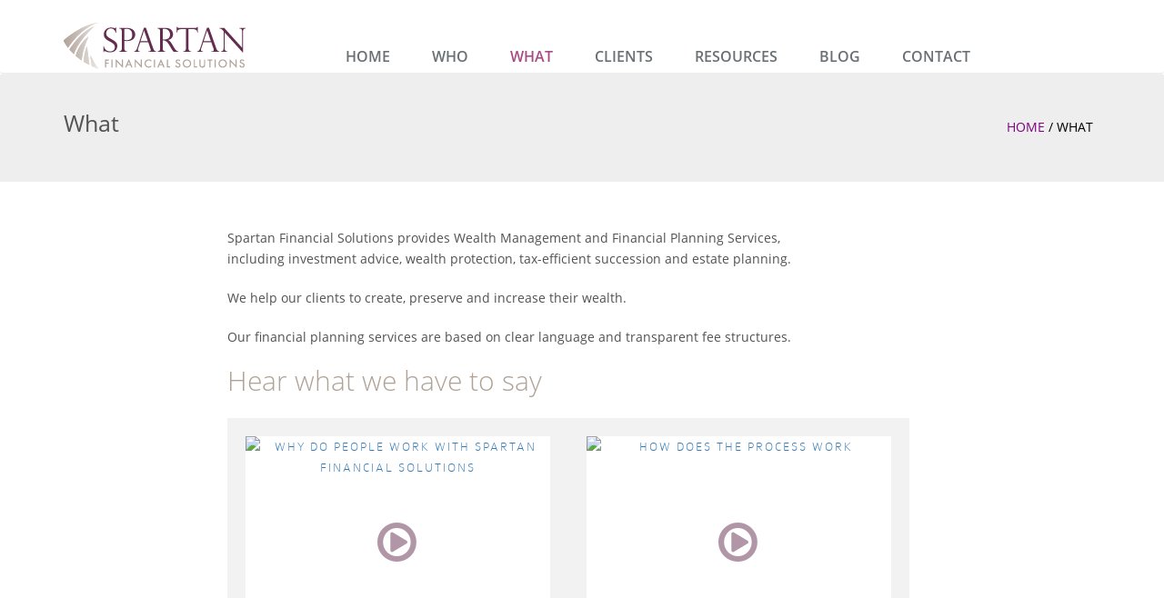

--- FILE ---
content_type: text/html; charset=UTF-8
request_url: https://spartanwealth.ie/what/
body_size: 12020
content:
<!DOCTYPE html>
<html lang="en">
<head>
<!-- Global site tag (gtag.js) - Google Analytics -->
  <script type="text/plain" data-service="google-analytics" data-category="statistics" async data-cmplz-src="https://www.googletagmanager.com/gtag/js?id=UA-117838897-1"></script>
  <script>
    window.dataLayer = window.dataLayer || [];
    function gtag(){dataLayer.push(arguments);}
    gtag('js', new Date());
    gtag('config', 'UA-117838897-1');
  </script>

    <meta http-equiv="X-UA-Compatible" content="IE=edge">
    <meta name="viewport" content="width=device-width, initial-scale=1">
    <!-- The above 3 meta tags *must* come first in the head; any other head content must come *after* these tags -->

    <meta name="author" content="">
    <link rel="icon" href="https://spartanwealth.ie/wp-content/themes/ew/favicon.ico?v=3">
    <meta charset="UTF-8" />
    <title>What - Spartan Financial Solutions</title>

    <!-- Bootstrap core CSS -->
    <link href="https://spartanwealth.ie/wp-content/themes/ew/css/bootstrap.min.css" rel="stylesheet">
    <link href="https://spartanwealth.ie/wp-content/themes/ew/css/animate.css" rel="stylesheet">
    <link href="https://spartanwealth.ie/wp-content/themes/ew/css/font-awesome.min.css" rel="stylesheet">
    <link href="https://spartanwealth.ie/wp-content/themes/ew/style.css" rel="stylesheet">

    <!-- HTML5 shim and Respond.js for IE8 support of HTML5 elements and media queries -->
    <!--[if lt IE 9]>
    <script src="https://oss.maxcdn.com/html5shiv/3.7.2/html5shiv.min.js"></script>
    <script src="https://oss.maxcdn.com/respond/1.4.2/respond.min.js"></script>
    <![endif]-->

    <script>
        var base_url = 'https://spartanwealth.ie';
        var theme_url = 'https://spartanwealth.ie/wp-content/themes/ew';
    </script>
    
<!-- MapPress Easy Google Maps Version:2.95.3 (https://www.mappresspro.com) -->
<meta name='robots' content='index, follow, max-image-preview:large, max-snippet:-1, max-video-preview:-1' />

	<!-- This site is optimized with the Yoast SEO plugin v26.7 - https://yoast.com/wordpress/plugins/seo/ -->
	<link rel="canonical" href="https://spartanwealth.ie/what/" />
	<meta property="og:locale" content="en_US" />
	<meta property="og:type" content="article" />
	<meta property="og:title" content="What - Spartan Financial Solutions" />
	<meta property="og:description" content="What We Do Spartan Financial Solutions provides Wealth Management and Financial Planning Services, including investment advice, wealth ... +" />
	<meta property="og:url" content="https://spartanwealth.ie/what/" />
	<meta property="og:site_name" content="Spartan Financial Solutions" />
	<meta property="article:modified_time" content="2025-08-29T15:42:52+00:00" />
	<meta name="twitter:card" content="summary_large_image" />
	<meta name="twitter:label1" content="Est. reading time" />
	<meta name="twitter:data1" content="1 minute" />
	<script type="application/ld+json" class="yoast-schema-graph">{"@context":"https://schema.org","@graph":[{"@type":"WebPage","@id":"https://spartanwealth.ie/what/","url":"https://spartanwealth.ie/what/","name":"What - Spartan Financial Solutions","isPartOf":{"@id":"https://spartanwealth.ie/#website"},"datePublished":"2016-05-13T23:51:25+00:00","dateModified":"2025-08-29T15:42:52+00:00","breadcrumb":{"@id":"https://spartanwealth.ie/what/#breadcrumb"},"inLanguage":"en-US","potentialAction":[{"@type":"ReadAction","target":["https://spartanwealth.ie/what/"]}]},{"@type":"BreadcrumbList","@id":"https://spartanwealth.ie/what/#breadcrumb","itemListElement":[{"@type":"ListItem","position":1,"name":"Home","item":"https://spartanwealth.ie/"},{"@type":"ListItem","position":2,"name":"What"}]},{"@type":"WebSite","@id":"https://spartanwealth.ie/#website","url":"https://spartanwealth.ie/","name":"Spartan Financial Solutions","description":"Wealth Management | Financial Planning","potentialAction":[{"@type":"SearchAction","target":{"@type":"EntryPoint","urlTemplate":"https://spartanwealth.ie/?s={search_term_string}"},"query-input":{"@type":"PropertyValueSpecification","valueRequired":true,"valueName":"search_term_string"}}],"inLanguage":"en-US"}]}</script>
	<!-- / Yoast SEO plugin. -->


<link rel='dns-prefetch' href='//cpc116api.clearchoice.ie' />
<link rel='dns-prefetch' href='//netdna.bootstrapcdn.com' />
<link rel="alternate" title="oEmbed (JSON)" type="application/json+oembed" href="https://spartanwealth.ie/wp-json/oembed/1.0/embed?url=https%3A%2F%2Fspartanwealth.ie%2Fwhat%2F" />
<link rel="alternate" title="oEmbed (XML)" type="text/xml+oembed" href="https://spartanwealth.ie/wp-json/oembed/1.0/embed?url=https%3A%2F%2Fspartanwealth.ie%2Fwhat%2F&#038;format=xml" />
<style id='wp-img-auto-sizes-contain-inline-css' type='text/css'>
img:is([sizes=auto i],[sizes^="auto," i]){contain-intrinsic-size:3000px 1500px}
/*# sourceURL=wp-img-auto-sizes-contain-inline-css */
</style>
<style id='wp-emoji-styles-inline-css' type='text/css'>

	img.wp-smiley, img.emoji {
		display: inline !important;
		border: none !important;
		box-shadow: none !important;
		height: 1em !important;
		width: 1em !important;
		margin: 0 0.07em !important;
		vertical-align: -0.1em !important;
		background: none !important;
		padding: 0 !important;
	}
/*# sourceURL=wp-emoji-styles-inline-css */
</style>
<link rel='stylesheet' id='wordpress_plugin_cpc116-festyles-css' href='https://cpc116api.clearchoice.ie/asset/css/4d20c36c900eb5c873145734de55620e?ver=6.9' type='text/css' media='all' />
<link rel='stylesheet' id='mappress-leaflet-css' href='https://spartanwealth.ie/wp-content/plugins/mappress-google-maps-for-wordpress/lib/leaflet/leaflet.css?ver=1.7.1' type='text/css' media='all' />
<link rel='stylesheet' id='mappress-css' href='https://spartanwealth.ie/wp-content/plugins/mappress-google-maps-for-wordpress/css/mappress.css?ver=2.95.3' type='text/css' media='all' />
<link rel='stylesheet' id='font-awesome-css' href='//netdna.bootstrapcdn.com/font-awesome/4.1.0/css/font-awesome.css' type='text/css' media='screen' />
<link rel='stylesheet' id='wp-show-posts-css' href='https://spartanwealth.ie/wp-content/plugins/wp-show-posts/css/wp-show-posts-min.css?ver=1.1.6' type='text/css' media='all' />
<link rel='stylesheet' id='wp-show-posts-pro-css' href='https://spartanwealth.ie/wp-content/plugins/wp-show-posts-pro/css/wp-show-posts-min.css?ver=0.5' type='text/css' media='all' />
<link rel='stylesheet' id='cmplz-general-css' href='https://spartanwealth.ie/wp-content/plugins/complianz-gdpr-premium/assets/css/cookieblocker.min.css?ver=1762326027' type='text/css' media='all' />
<link rel='stylesheet' id='gbox-effects-css' href='https://spartanwealth.ie/wp-content/plugins/gallery-box-pro/assets/css/effects.css?ver=1.0' type='text/css' media='all' />
<link rel='stylesheet' id='venobox-css' href='https://spartanwealth.ie/wp-content/plugins/gallery-box-pro/assets/css/venobox.min.css?ver=1.0' type='text/css' media='all' />
<link rel='stylesheet' id='gbox-colabthi-webfont-css' href='https://spartanwealth.ie/wp-content/plugins/gallery-box-pro/assets/fonts/colabthi-webfont.css?ver=1.0' type='text/css' media='all' />
<link rel='stylesheet' id='slick-css' href='https://spartanwealth.ie/wp-content/plugins/gallery-box-pro/assets/css/slick/slick.css?ver=1.0' type='text/css' media='all' />
<link rel='stylesheet' id='slick-theme-css' href='https://spartanwealth.ie/wp-content/plugins/gallery-box-pro/assets/css/slick/slick-theme.css?ver=1.0' type='text/css' media='all' />
<link rel='stylesheet' id='anitabs-css' href='https://spartanwealth.ie/wp-content/plugins/gallery-box-pro/assets/css/anitabs.css?ver=1.0' type='text/css' media='all' />
<link rel='stylesheet' id='gallery-box-main-css' href='https://spartanwealth.ie/wp-content/plugins/gallery-box-pro/assets/css/gallerybox-style.css?ver=1.1.7' type='text/css' media='all' />
<!--n2css--><!--n2js--><script type="text/javascript" src="https://cpc116api.clearchoice.ie/asset/js/4d20c36c900eb5c873145734de55620e?ver=6.9" id="wordpress_plugin_cpc116-festyles-js"></script>
<script type="text/javascript" src="https://spartanwealth.ie/wp-includes/js/jquery/jquery.min.js?ver=3.7.1" id="jquery-core-js"></script>
<script type="text/javascript" src="https://spartanwealth.ie/wp-includes/js/jquery/jquery-migrate.min.js?ver=3.4.1" id="jquery-migrate-js"></script>
<script type="text/javascript" src="https://spartanwealth.ie/wp-content/plugins/gallery-box-pro/assets/js/isotope.pkgd.min.js?ver=1.1.7" id="isotope.pkgd-js"></script>
<script type="text/javascript" src="https://spartanwealth.ie/wp-content/plugins/gallery-box-pro/assets/js/venobox.min.js?ver=1.1.7" id="venobox-js"></script>
<script type="text/javascript" src="https://spartanwealth.ie/wp-content/plugins/gallery-box-pro/assets/js/slick.min.js?ver=1.1.7" id="slick.min-js"></script>
<script type="text/javascript" src="https://spartanwealth.ie/wp-content/plugins/gallery-box-pro/assets/js/anitabs.min.js?ver=1.1.7" id="anitabs-js"></script>
<link rel="https://api.w.org/" href="https://spartanwealth.ie/wp-json/" /><link rel="alternate" title="JSON" type="application/json" href="https://spartanwealth.ie/wp-json/wp/v2/pages/6" /><link rel="EditURI" type="application/rsd+xml" title="RSD" href="https://spartanwealth.ie/xmlrpc.php?rsd" />
<meta name="generator" content="WordPress 6.9" />
<link rel='shortlink' href='https://spartanwealth.ie/?p=6' />

<style>
.scroll-back-to-top-wrapper {
    position: fixed;
	opacity: 0;
	visibility: hidden;
	overflow: hidden;
	text-align: center;
	z-index: 99999999;
    background-color: #777777;
	color: #eeeeee;
	width: 50px;
	height: 48px;
	line-height: 48px;
	right: 30px;
	bottom: 30px;
	padding-top: 2px;
	border-top-left-radius: 25px;
	border-top-right-radius: 25px;
	border-bottom-right-radius: 25px;
	border-bottom-left-radius: 25px;
	-webkit-transition: all 0.5s ease-in-out;
	-moz-transition: all 0.5s ease-in-out;
	-ms-transition: all 0.5s ease-in-out;
	-o-transition: all 0.5s ease-in-out;
	transition: all 0.5s ease-in-out;
}
.scroll-back-to-top-wrapper:hover {
	background-color: #888888;
  color: #eeeeee;
}
.scroll-back-to-top-wrapper.show {
    visibility:visible;
    cursor:pointer;
	opacity: 1.0;
}
.scroll-back-to-top-wrapper i.fa {
	line-height: inherit;
}
.scroll-back-to-top-wrapper .fa-lg {
	vertical-align: 0;
}
.scroll-back-to-top-wrapper {
 line-height: 39px !important;
}</style>			<style>.cmplz-hidden {
					display: none !important;
				}</style>		<style type="text/css" id="wp-custom-css">
			/*
You can add your own CSS here.

Click the help icon above to learn more.
*/

.info_block {
    margin-top: 2px;
}

.post-content {
	margin-left:15px;
}

.greytext {
	color:grey;
	font-style: italic;
}

button.js-cm-submit-button {
	color:white;
	background-color: #a74b85;
	border: none;
	padding: 10px;
}

/* Complianz Custom Styles */
#cmplz-document {
	max-width: 100%;
	margin: 0 auto;
	margin-top: 40px;
}

/* manage consent always open */
.cc-revoke {
display: block !important;
transform: none !important;
padding: 15px;
border-radius: 0px;
}

#boxGallery .gcolumn-2 {
    height: auto;
}

.play-btn i{
	color:#642d4f !important;
}		</style>
		
<meta name="google-site-verification" content="JaeiTwvZJMh9MGkNA8e7QSeC4cDzm0qHlAQrJ4Hw2Jg" />
</head>

<body data-rsssl=1 data-cmplz=1 class="wp-singular page-template-default page page-id-6 page-parent wp-theme-ew">
<div class="outer-container">
    <div class="header">
        <!-- Navigation -->
        <nav class="navbar navbar-default">
            <div class="container">

                <!-- Brand and toggle get grouped for better mobile display -->
                <div class="navbar-header page-scroll menu-item">
                    <button type="button" class="navbar-toggle" data-toggle="collapse" data-target="#bs-example-navbar-collapse-1">
                        <span class="sr-only">Toggle navigation</span>
                        <span class="icon-bar"></span>
                        <span class="icon-bar"></span>
                        <span class="icon-bar"></span>
                    </button>

                    <a class="navbar-brand" href="https://spartanwealth.ie">
                        <img src="https://spartanwealth.ie/wp-content/themes/ew/images/logo.png" alt="Logo" id="logo"/>
                    </a>
                </div>

                <!-- Collect the nav links, forms, and other content for toggling -->
                <div class="collapse navbar-collapse" id="bs-example-navbar-collapse-1">
                    <div class="contact-header">
                                            </div>


                    <ul id="menu-main-menu" class="nav navbar-nav navbar-right"><li id="menu-item-14" class="menu-item menu-item-type-custom menu-item-object-custom menu-item-home menu-item-14"><a href="https://spartanwealth.ie/">Home</a></li>
<li id="menu-item-19" class="menu-item menu-item-type-post_type menu-item-object-page menu-item-19"><a href="https://spartanwealth.ie/who/">Who</a></li>
<li id="menu-item-18" class="menu-item menu-item-type-post_type menu-item-object-page current-menu-item page_item page-item-6 current_page_item menu-item-has-children menu-item-18"><a href="https://spartanwealth.ie/what/" aria-current="page">What</a>
<ul class="dropdown-menu">
	<li id="menu-item-428" class="menu-item menu-item-type-post_type menu-item-object-page menu-item-has-children menu-item-428"><a href="https://spartanwealth.ie/what/video-collection/">Video Collection</a>
	<ul class="dropdown-menu">
		<li id="menu-item-1843" class="menu-item menu-item-type-post_type menu-item-object-page menu-item-1843"><a href="https://spartanwealth.ie/what/video-collection/hear-what-we-have-to-say/">Hear What We Have To Say</a></li>
		<li id="menu-item-1842" class="menu-item menu-item-type-post_type menu-item-object-page menu-item-1842"><a href="https://spartanwealth.ie/what/video-collection/commonly-asked-questions/">Commonly Asked Questions</a></li>
	</ul>
</li>
</ul>
</li>
<li id="menu-item-17" class="menu-item menu-item-type-post_type menu-item-object-page menu-item-has-children menu-item-17"><a href="https://spartanwealth.ie/clients/">Clients</a>
<ul class="dropdown-menu">
	<li id="menu-item-160" class="menu-item menu-item-type-post_type menu-item-object-page menu-item-160"><a href="https://spartanwealth.ie/clients/financial-planning/">Financial Planning</a></li>
	<li id="menu-item-159" class="menu-item menu-item-type-post_type menu-item-object-page menu-item-159"><a href="https://spartanwealth.ie/clients/wealth-extraction/">Wealth Extraction</a></li>
	<li id="menu-item-158" class="menu-item menu-item-type-post_type menu-item-object-page menu-item-158"><a href="https://spartanwealth.ie/clients/pension-scheme-management/">Pension Scheme Management</a></li>
</ul>
</li>
<li id="menu-item-468" class="menu-item menu-item-type-post_type menu-item-object-page menu-item-468"><a href="https://spartanwealth.ie/resources/">Resources</a></li>
<li id="menu-item-666" class="menu-item menu-item-type-post_type menu-item-object-page menu-item-666"><a href="https://spartanwealth.ie/blog/">Blog</a></li>
<li id="menu-item-15" class="menu-item menu-item-type-post_type menu-item-object-page menu-item-15"><a href="https://spartanwealth.ie/contact/">Contact</a></li>
</ul>
                </div>

                <!-- /.navbar-collapse -->
            </div>
            <!-- /.container-fluid -->
        </nav>
    </div>

    <div class="page-info">
        <div class="container">
            <div class="row">
                <div class="col-xs-6 wow fadeInUp"><h1 class="page-title">What</h1></div>
                <div class="col-xs-6 wow fadeInUp" data-wow-delay="0.2s">
                    <ul class="breadcrumbs">
<li id="breadcrumbs"><span><span><a href="https://spartanwealth.ie/">Home</a></span> / <span class="breadcrumb_last" aria-current="page">What</span></span></li>                    </ul>
                </div>
            </div>
        </div>
    </div>
            <div class="contentbg">
            <div class="container">
                <div class="row">
                                        <div class="col-md-2"></div>
                    <div class="col-md-8 info_content page_content wow fadeInUp" data-wow-delay="0.2s">
                        <p>Spartan Financial Solutions provides Wealth Management and Financial Planning Services, including investment advice, wealth protection, tax-efficient succession and estate planning.</p>
<p>We help our clients to create, preserve and increase their wealth.</p>
<p>Our financial planning services are based on clear language and transparent fee structures.</p>
<h2>Hear what we have to say</h2>
	
		<div id="boxGallery" class="g-box1819 Gallery-container gallery-box gbox-font">
			<!-- Regular images -->
		<script type="text/javascript">

(function ($) {
	"use strict";
    $(document).ready(function(){
       //lightbox opions
         $('.gb-light').venobox({
        border: '0px',
        bgcolor: '#d2d2d2',
        spinColor: '#b6b6b6',  
        spinner: 'double-bounce',   
        titlePosition: 'bottom'   
        }); 

   if ( $('.g-box1819').length > 0 )
    {
        var $gbox_smasonry1819 = $('.g-box1819').isotope({
            itemSelector : '.gb-masonry1819',
            //masonry: {
                //columnWidth: '.grid-sizer'
            //}
        });

        $gbox_smasonry1819.imagesLoaded().progress( function() {
            $gbox_smasonry1819.isotope('layout');
            
        });

    }//check image not empty


    });
}(jQuery));	

</script>
<style type="text/css">
	#boxGallery .vimeo-gallery1819 img{
		height: 234px;
	}

	#boxGallery .vimeo-gallery1819{
		border:20px solid #f2f2f2 ;
	}
	#boxGallery .vimeo-gallery1819 h2{
		color: #ffffff;
		font-size: 16px;
		text-transform: uppercase;
		padding: 20px;

	}
	#boxGallery .vimeo-gallery1819 h2:before{
		background-color: #000000;
		opacity: 0.50;

	}
	#boxGallery .vimeo-gallery1819.hover button.info,
	#boxGallery .vimeo-gallery1819.hover .gbox-icon i{
			color: #0c0c0c;
	    	border: 1px solid #0c0c0c;
	    	font-size: 14px;
		}
			#load-more1819{
			display: block;
		}
		#load-more1819{
			display: block;
			width: 100%
		}
			#load-more1819{
			background: #cccccc;
			color: #000000;
		}
		#load-more1819:hover{
			background: #555555;
			color: #ffffff;
		}

 

</style>


		<div class="gcolumn-2 Vimeo-gallery vimeo-gallery1819 hover ehover3 gb-masonry1819">
		<div class="gbox-margin1819">
		<a class="gb-light" data-autoplay="true" data-vbtype="video" href="//vimeo.com/1083483475" data-gall="vimgallery1819" title="Why do people work with Spartan Financial Solutions">
	
						<img src="https://spartanwealth.ie/wp-content/uploads/2025/08/why-do-people.avif" alt="Why do people work with Spartan Financial Solutions" title="Why do people work with Spartan Financial Solutions" />
			 			 			 <div class="play-btn"><i class="fa fa-play-circle-o"></i></div>
					<div class="overlay">
			<h2>Why do people work with Spartan Financial Solutions</h2>
					<button class="info">
				Show video			</button>
				</div>
		</a>
		</div>
		</div><!--# Vimeo gallery -->
		
		
		<div class="gcolumn-2 Vimeo-gallery vimeo-gallery1819 hover ehover3 gb-masonry1819">
		<div class="gbox-margin1819">
		<a class="gb-light" data-autoplay="true" data-vbtype="video" href="//vimeo.com/1072175735" data-gall="vimgallery1819" title="How does the process work">
	
						<img src="https://spartanwealth.ie/wp-content/uploads/2025/08/process.avif" alt="How does the process work" title="How does the process work" />
			 			 			 <div class="play-btn"><i class="fa fa-play-circle-o"></i></div>
					<div class="overlay">
			<h2>How does the process work</h2>
					<button class="info">
				Show video			</button>
				</div>
		</a>
		</div>
		</div><!--# Vimeo gallery -->
		
		
		<div class="gcolumn-2 Vimeo-gallery vimeo-gallery1819 hover ehover3 gb-masonry1819">
		<div class="gbox-margin1819">
		<a class="gb-light" data-autoplay="true" data-vbtype="video" href="//vimeo.com/1072193822" data-gall="vimgallery1819" title="What exactly is a financial plan">
	
						<img src="https://spartanwealth.ie/wp-content/uploads/2025/08/Financial-plan.avif" alt="What exactly is a financial plan" title="What exactly is a financial plan" />
			 			 			 <div class="play-btn"><i class="fa fa-play-circle-o"></i></div>
					<div class="overlay">
			<h2>What exactly is a financial plan</h2>
					<button class="info">
				Show video			</button>
				</div>
		</a>
		</div>
		</div><!--# Vimeo gallery -->
		
		
		<div class="gcolumn-2 Vimeo-gallery vimeo-gallery1819 hover ehover3 gb-masonry1819">
		<div class="gbox-margin1819">
		<a class="gb-light" data-autoplay="true" data-vbtype="video" href="//vimeo.com/1072180337" data-gall="vimgallery1819" title="Working with a variety of different people">
	
						<img src="https://spartanwealth.ie/wp-content/uploads/2025/08/work-variety.avif" alt="Working with a variety of different people" title="Working with a variety of different people" />
			 			 			 <div class="play-btn"><i class="fa fa-play-circle-o"></i></div>
					<div class="overlay">
			<h2>Working with a variety of different people</h2>
					<button class="info">
				Show video			</button>
				</div>
		</a>
		</div>
		</div><!--# Vimeo gallery -->
		
		
		<div class="gcolumn-2 Vimeo-gallery vimeo-gallery1819 hover ehover3 gb-masonry1819">
		<div class="gbox-margin1819">
		<a class="gb-light" data-autoplay="true" data-vbtype="video" href="//vimeo.com/1072193134" data-gall="vimgallery1819" title="What are the major factors that motivate people to manage their wealth ">
	
						<img src="https://spartanwealth.ie/wp-content/uploads/2025/08/manage-wealth.avif" alt="What are the major factors that motivate people to manage their wealth " title="What are the major factors that motivate people to manage their wealth " />
			 			 			 <div class="play-btn"><i class="fa fa-play-circle-o"></i></div>
					<div class="overlay">
			<h2>What are the major factors that motivate people to manage their wealth </h2>
					<button class="info">
				Show video			</button>
				</div>
		</a>
		</div>
		</div><!--# Vimeo gallery -->
		
		
		<div class="gcolumn-2 Vimeo-gallery vimeo-gallery1819 hover ehover3 gb-masonry1819">
		<div class="gbox-margin1819">
		<a class="gb-light" data-autoplay="true" data-vbtype="video" href="//vimeo.com/1070745759" data-gall="vimgallery1819" title="Managing people&#039;s fear of investing or NOT investing">
	
						<img src="https://spartanwealth.ie/wp-content/uploads/2025/08/investing.avif" alt="Managing people&#039;s fear of investing or NOT investing" title="Managing people&#039;s fear of investing or NOT investing" />
			 			 			 <div class="play-btn"><i class="fa fa-play-circle-o"></i></div>
					<div class="overlay">
			<h2>Managing people&#039;s fear of investing or NOT investing</h2>
					<button class="info">
				Show video			</button>
				</div>
		</a>
		</div>
		</div><!--# Vimeo gallery -->
		
		
		<div class="gcolumn-2 Vimeo-gallery vimeo-gallery1819 hover ehover3 gb-masonry1819">
		<div class="gbox-margin1819">
		<a class="gb-light" data-autoplay="true" data-vbtype="video" href="//vimeo.com/1070247952" data-gall="vimgallery1819" title="Why pensions are so popular at the present time">
	
						<img src="https://spartanwealth.ie/wp-content/uploads/2025/08/pension.avif" alt="Why pensions are so popular at the present time" title="Why pensions are so popular at the present time" />
			 			 			 <div class="play-btn"><i class="fa fa-play-circle-o"></i></div>
					<div class="overlay">
			<h2>Why pensions are so popular at the present time</h2>
					<button class="info">
				Show video			</button>
				</div>
		</a>
		</div>
		</div><!--# Vimeo gallery -->
		
				
    </div>
 

 
 
<h2 style="margin-top: 40px;">Commonly Asked Questions</h2>
	
		<div id="boxGallery" class="g-box1834 Gallery-container gallery-box gbox-font">
			<!-- Regular images -->
		<script type="text/javascript">

(function ($) {
	"use strict";
    $(document).ready(function(){
       //lightbox opions
         $('.gb-light').venobox({
        border: '0px',
        bgcolor: '#d2d2d2',
        spinColor: '#b6b6b6',  
        spinner: 'double-bounce',   
        titlePosition: 'bottom'   
        }); 

   if ( $('.g-box1834').length > 0 )
    {
        var $gbox_smasonry1834 = $('.g-box1834').isotope({
            itemSelector : '.gb-masonry1834',
            //masonry: {
                //columnWidth: '.grid-sizer'
            //}
        });

        $gbox_smasonry1834.imagesLoaded().progress( function() {
            $gbox_smasonry1834.isotope('layout');
            
        });

    }//check image not empty


    });
}(jQuery));	

</script>
<style type="text/css">

	#boxGallery .vimeo-gallery1834{
		border:20px solid #f2f2f2 ;
	}
	#boxGallery .vimeo-gallery1834 h2{
		color: #ffffff;
		font-size: 16px;
		text-transform: uppercase;
		padding: 20px;

	}
	#boxGallery .vimeo-gallery1834 h2:before{
		background-color: #000000;
		opacity: 0.50;

	}
	#boxGallery .vimeo-gallery1834.hover button.info,
	#boxGallery .vimeo-gallery1834.hover .gbox-icon i{
			color: #0c0c0c;
	    	border: 1px solid #0c0c0c;
	    	font-size: 14px;
		}
			#load-more1834{
			display: block;
		}
		#load-more1834{
			display: block;
			width: 100%
		}
			#load-more1834{
			background: #cccccc;
			color: #000000;
		}
		#load-more1834:hover{
			background: #555555;
			color: #ffffff;
		}

 

</style>


		<div class="gcolumn-2 Vimeo-gallery vimeo-gallery1834 hover ehover3 gb-masonry1834">
		<div class="gbox-margin1834">
		<a class="gb-light" data-autoplay="true" data-vbtype="video" href="//vimeo.com/1070305709" data-gall="vimgallery1834" title="Why you need a Qualified Financial Advisor">
	
						<img src="https://spartanwealth.ie/wp-content/uploads/2025/08/Financial-advisor.avif" alt="Why you need a Qualified Financial Advisor" title="Why you need a Qualified Financial Advisor" />
			 			 			 <div class="play-btn"><i class="fa fa-play-circle-o"></i></div>
					<div class="overlay">
			<h2>Why you need a Qualified Financial Advisor</h2>
					<button class="info">
				Show video			</button>
				</div>
		</a>
		</div>
		</div><!--# Vimeo gallery -->
		
		
		<div class="gcolumn-2 Vimeo-gallery vimeo-gallery1834 hover ehover3 gb-masonry1834">
		<div class="gbox-margin1834">
		<a class="gb-light" data-autoplay="true" data-vbtype="video" href="//vimeo.com/1070284962" data-gall="vimgallery1834" title="Why the need for Life cover">
	
						<img src="https://spartanwealth.ie/wp-content/uploads/2025/08/life-cover.avif" alt="Why the need for Life cover" title="Why the need for Life cover" />
			 			 			 <div class="play-btn"><i class="fa fa-play-circle-o"></i></div>
					<div class="overlay">
			<h2>Why the need for Life cover</h2>
					<button class="info">
				Show video			</button>
				</div>
		</a>
		</div>
		</div><!--# Vimeo gallery -->
		
		
		<div class="gcolumn-2 Vimeo-gallery vimeo-gallery1834 hover ehover3 gb-masonry1834">
		<div class="gbox-margin1834">
		<a class="gb-light" data-autoplay="true" data-vbtype="video" href="//vimeo.com/1070398780" data-gall="vimgallery1834" title="Why critical illness cover is so important ">
	
						<img src="https://spartanwealth.ie/wp-content/uploads/2025/08/critical-illness.avif" alt="Why critical illness cover is so important " title="Why critical illness cover is so important " />
			 			 			 <div class="play-btn"><i class="fa fa-play-circle-o"></i></div>
					<div class="overlay">
			<h2>Why critical illness cover is so important </h2>
					<button class="info">
				Show video			</button>
				</div>
		</a>
		</div>
		</div><!--# Vimeo gallery -->
		
		
		<div class="gcolumn-2 Vimeo-gallery vimeo-gallery1834 hover ehover3 gb-masonry1834">
		<div class="gbox-margin1834">
		<a class="gb-light" data-autoplay="true" data-vbtype="video" href="//vimeo.com/1070386927" data-gall="vimgallery1834" title="Why protecting your income is so important ">
	
						<img src="https://spartanwealth.ie/wp-content/uploads/2025/08/protecting-income.avif" alt="Why protecting your income is so important " title="Why protecting your income is so important " />
			 			 			 <div class="play-btn"><i class="fa fa-play-circle-o"></i></div>
					<div class="overlay">
			<h2>Why protecting your income is so important </h2>
					<button class="info">
				Show video			</button>
				</div>
		</a>
		</div>
		</div><!--# Vimeo gallery -->
		
		
		<div class="gcolumn-2 Vimeo-gallery vimeo-gallery1834 hover ehover3 gb-masonry1834">
		<div class="gbox-margin1834">
		<a class="gb-light" data-autoplay="true" data-vbtype="video" href="//vimeo.com/1070371061" data-gall="vimgallery1834" title="Why you need to attend to your pension plan">
	
						<img src="https://spartanwealth.ie/wp-content/uploads/2025/08/pension-plan.avif" alt="Why you need to attend to your pension plan" title="Why you need to attend to your pension plan" />
			 			 			 <div class="play-btn"><i class="fa fa-play-circle-o"></i></div>
					<div class="overlay">
			<h2>Why you need to attend to your pension plan</h2>
					<button class="info">
				Show video			</button>
				</div>
		</a>
		</div>
		</div><!--# Vimeo gallery -->
		
		
		<div class="gcolumn-2 Vimeo-gallery vimeo-gallery1834 hover ehover3 gb-masonry1834">
		<div class="gbox-margin1834">
		<a class="gb-light" data-autoplay="true" data-vbtype="video" href="//vimeo.com/1070339069" data-gall="vimgallery1834" title="Why you need Mortgage Protection cover">
	
						<img src="https://spartanwealth.ie/wp-content/uploads/2025/08/mortgage-protection.avif" alt="Why you need Mortgage Protection cover" title="Why you need Mortgage Protection cover" />
			 			 			 <div class="play-btn"><i class="fa fa-play-circle-o"></i></div>
					<div class="overlay">
			<h2>Why you need Mortgage Protection cover</h2>
					<button class="info">
				Show video			</button>
				</div>
		</a>
		</div>
		</div><!--# Vimeo gallery -->
		
				
    </div>
 

 
 
                    </div>
                </div>
            </div>
        </div>
    

<div class="footer">
    <div class="container">
        <div class="row">
            <div class="col-sm-3 wow fadeInUp">
                                    <img src="https://spartanwealth.ie/wp-content/uploads/2017/06/spartan-logo-web_200.png" alt="Footer Logo" class="flogo"/>
                                <div class="ul_wrapper" style="padding-top:20px;">
                                            <div class="footer_contact_field">t <a href="tel:0656797988">065 679 7988</a></div>
                                                <div class="footer_contact_field">e <a href="mailto:info@spartanwealth.ie">info@spartanwealth.ie</a></div>
                                        </div>

            </div>
            <div class="col-sm-3 wow fadeInUp" data-wow-delay="0.2s">
                <div class="ul_wrapper">
                    <h4 class="heading"><span>Useful Links</span></h4>
                                            <ul class="useful_links">
                                                    <li><a href="https://spartanwealth.ie/who/">WHO WE ARE</a></li>
                                                        <li><a href="https://spartanwealth.ie/what/">WHAT WE DO</a></li>
                                                        <li><a href="https://spartanwealth.ie/contact/">CONTACT US</a></li>
                                                    </ul>
                                        </div>
            </div>
            <div class="col-sm-3 wow fadeInUp" data-wow-delay="0.4s">
                <div class="ul_wrapper">
                    <h4 class="heading"><span>Contact Us</span></h4>
                                            <div class="footer_address">56 Cathedral Court<br />
Ennis, Co. Clare<br />
Ireland<br />
V95 RR26</div>
                                        </div>
            </div>
            <div class="col-sm-3 wow fadeInUp" data-wow-delay="0.4s">
                <div class="ul_wrapper">
                  <h4 class="heading"><span>Get our Newsletter</span></h4>
                  <form id="subForm" class="js-cm-form" action="https://www.createsend.com/t/subscribeerror?description=" method="post" data-id="5B5E7037DA78A748374AD499497E309E5D63B37B3B92189197C54A63157C0173FBFA3E533FC1528C5C1F948481FEEA3FE35F9AE6A8AEA0656DE7CD7E00D65526">

  <p>
      <label for="fieldName" style="color:white">Name</label><br />
      <input id="fieldName" name="cm-name" type="text" />
  </p>
  <p>
      <label for="fieldEmail" style="color:white">Email</label><br />
      <input id="fieldEmail" class="js-cm-email-input" name="cm-ukyhiuk-ukyhiuk" type="email" required />
  </p>
  <p>
      <button class="js-cm-submit-button" type="submit">Subscribe</button>
  </p>
</form>
  <script type="text/javascript" src="https://js.createsend1.com/javascript/copypastesubscribeformlogic.js"></script>
                </div>
            </div>
        </div>
    </div>
</div>
<div class="footer_info">
    <div class="container">
        <div class="row">
            <div class="col-md-6 col-sm-7 wow fadeInUp" data-wow-delay="0.3s">
                <div class="footer_text"><p>2021 © All rights Reserved.<br />
<a href="/privacy">Privacy Policy</a> | <a href="https://spartanwealth.ie/cookie-policy/">Cookie Policy</a> | <a class="cc-cpc116-link-impl" href="/charges">Charges</a> | <a href="https://spartanwealth.ie/wp-content/uploads/2017/07/Terms-of-Business-JAN-2024.pdf">Terms of Business</a> | <a href="https://spartanwealth.ie/sustainability-factors/">Sustainability Factors</a></p>
<p>Spartan Financial Solutions is regulated by the Central Bank of Ireland.<br />
Registered Company No 447004, private company limited by shares.<br />
Directors: Geoff O’Sullivan | Yvonne McDermott</p>
</div>
            </div>
            <div class="col-md-5 col-sm-5 wow fadeInUp" data-wow-delay="0.5s">
                <ul class="social_icons">
                    <li><a href="https://www.facebook.com/geoff.osullivan.564" target="_blank"><i class="fa fa-facebook" aria-hidden="true"></i></a></li>                                                            <li><a href="https://www.linkedin.com/in/geoff-o-sullivan-a07b646/" target="_blank"><i class="fa fa-linkedin" aria-hidden="true"></i></a></li>                                        <li><a href="https://twitter.com/Geoff_SpartanFS" target="_blank"><i class="fa fa-twitter" aria-hidden="true"></i></a></li>                                        <li><a href="https://www.youtube.com/channel/UCMg57164HxD4T3hr0Qhp0gw" target="_blank"><i class="fa fa-youtube" aria-hidden="true"></i></a></li>                </ul>
            </div>
        </div>
    </div>
</div>

</div>

<!-- Bootstrap core JavaScript
================================================== -->
<!-- Placed at the end of the document so the pages load faster -->
<script src="https://ajax.googleapis.com/ajax/libs/jquery/1.11.3/jquery.min.js"></script>
<script src="https://spartanwealth.ie/wp-content/themes/ew/js/bootstrap.min.js"></script>
<!-- IE10 viewport hack for Surface/desktop Windows 8 bug -->
<script src="https://spartanwealth.ie/wp-content/themes/ew/js/ie10-viewport-bug-workaround.js"></script>
<!--
<script src="https://spartanwealth.ie/wp-content/themes/ew/js/wow.min.js"></script>
-->
<script src="https://spartanwealth.ie/wp-content/themes/ew/js/main.js"></script>

<!--noptimize-->
<!-- Google Code for Remarketing Tag -->
<!--
Remarketing tags may not be associated with personally identifiable information or placed on pages related to sensitive categories. See more information and instructions on how to setup the tag on: http://google.com/ads/remarketingsetup
-->
<script type="text/javascript">
/* <![CDATA[ */
var google_conversion_id = 808280799;
var google_custom_params = window.google_tag_params;
var google_remarketing_only = true;
/* ]]> */
</script>
<script type="text/javascript" src="//www.googleadservices.com/pagead/conversion.js">
</script>
<noscript>
<div style="display:inline;">
<img height="1" width="1" style="border-style:none;" alt="" src="//googleads.g.doubleclick.net/pagead/viewthroughconversion/808280799/?guid=ON&amp;script=0"/>
</div>
</noscript>
<!--/noptimize-->

<script type="speculationrules">
{"prefetch":[{"source":"document","where":{"and":[{"href_matches":"/*"},{"not":{"href_matches":["/wp-*.php","/wp-admin/*","/wp-content/uploads/*","/wp-content/*","/wp-content/plugins/*","/wp-content/themes/ew/*","/*\\?(.+)"]}},{"not":{"selector_matches":"a[rel~=\"nofollow\"]"}},{"not":{"selector_matches":".no-prefetch, .no-prefetch a"}}]},"eagerness":"conservative"}]}
</script>
<div class="scroll-back-to-top-wrapper">
	<span class="scroll-back-to-top-inner">
					<i class="fa fa-2x fa-chevron-up"></i>
			</span>
</div>
<!-- Consent Management powered by Complianz | GDPR/CCPA Cookie Consent https://wordpress.org/plugins/complianz-gdpr -->
<div id="cmplz-cookiebanner-container"><div class="cmplz-cookiebanner cmplz-hidden banner-1 bottom-minimal optin cmplz-bottom cmplz-categories-type-save-preferences" aria-modal="true" data-nosnippet="true" role="dialog" aria-live="polite" aria-labelledby="cmplz-header-1-optin" aria-describedby="cmplz-message-1-optin">
	<div class="cmplz-header">
		<div class="cmplz-logo"></div>
		<div class="cmplz-title" id="cmplz-header-1-optin">Manage Cookie Consent</div>
		<div class="cmplz-close" tabindex="0" role="button" aria-label="Close dialog">
			<svg aria-hidden="true" focusable="false" data-prefix="fas" data-icon="times" class="svg-inline--fa fa-times fa-w-11" role="img" xmlns="http://www.w3.org/2000/svg" viewBox="0 0 352 512"><path fill="currentColor" d="M242.72 256l100.07-100.07c12.28-12.28 12.28-32.19 0-44.48l-22.24-22.24c-12.28-12.28-32.19-12.28-44.48 0L176 189.28 75.93 89.21c-12.28-12.28-32.19-12.28-44.48 0L9.21 111.45c-12.28 12.28-12.28 32.19 0 44.48L109.28 256 9.21 356.07c-12.28 12.28-12.28 32.19 0 44.48l22.24 22.24c12.28 12.28 32.2 12.28 44.48 0L176 322.72l100.07 100.07c12.28 12.28 32.2 12.28 44.48 0l22.24-22.24c12.28-12.28 12.28-32.19 0-44.48L242.72 256z"></path></svg>
		</div>
	</div>

	<div class="cmplz-divider cmplz-divider-header"></div>
	<div class="cmplz-body">
		<div class="cmplz-message" id="cmplz-message-1-optin">We use cookies to optimize our website and our service.</div>
		<!-- categories start -->
		<div class="cmplz-categories">
			<details class="cmplz-category cmplz-functional" >
				<summary>
						<span class="cmplz-category-header">
							<span class="cmplz-category-title">Functional</span>
							<span class='cmplz-always-active'>
								<span class="cmplz-banner-checkbox">
									<input type="checkbox"
										   id="cmplz-functional-optin"
										   data-category="cmplz_functional"
										   class="cmplz-consent-checkbox cmplz-functional"
										   size="40"
										   value="1"/>
									<label class="cmplz-label" for="cmplz-functional-optin"><span class="screen-reader-text">Functional</span></label>
								</span>
								Always active							</span>
							<span class="cmplz-icon cmplz-open">
								<svg xmlns="http://www.w3.org/2000/svg" viewBox="0 0 448 512"  height="18" ><path d="M224 416c-8.188 0-16.38-3.125-22.62-9.375l-192-192c-12.5-12.5-12.5-32.75 0-45.25s32.75-12.5 45.25 0L224 338.8l169.4-169.4c12.5-12.5 32.75-12.5 45.25 0s12.5 32.75 0 45.25l-192 192C240.4 412.9 232.2 416 224 416z"/></svg>
							</span>
						</span>
				</summary>
				<div class="cmplz-description">
					<span class="cmplz-description-functional">The technical storage or access is strictly necessary for the legitimate purpose of enabling the use of a specific service explicitly requested by the subscriber or user, or for the sole purpose of carrying out the transmission of a communication over an electronic communications network.</span>
				</div>
			</details>

			<details class="cmplz-category cmplz-preferences" >
				<summary>
						<span class="cmplz-category-header">
							<span class="cmplz-category-title">Preferences</span>
							<span class="cmplz-banner-checkbox">
								<input type="checkbox"
									   id="cmplz-preferences-optin"
									   data-category="cmplz_preferences"
									   class="cmplz-consent-checkbox cmplz-preferences"
									   size="40"
									   value="1"/>
								<label class="cmplz-label" for="cmplz-preferences-optin"><span class="screen-reader-text">Preferences</span></label>
							</span>
							<span class="cmplz-icon cmplz-open">
								<svg xmlns="http://www.w3.org/2000/svg" viewBox="0 0 448 512"  height="18" ><path d="M224 416c-8.188 0-16.38-3.125-22.62-9.375l-192-192c-12.5-12.5-12.5-32.75 0-45.25s32.75-12.5 45.25 0L224 338.8l169.4-169.4c12.5-12.5 32.75-12.5 45.25 0s12.5 32.75 0 45.25l-192 192C240.4 412.9 232.2 416 224 416z"/></svg>
							</span>
						</span>
				</summary>
				<div class="cmplz-description">
					<span class="cmplz-description-preferences">The technical storage or access is necessary for the legitimate purpose of storing preferences that are not requested by the subscriber or user.</span>
				</div>
			</details>

			<details class="cmplz-category cmplz-statistics" >
				<summary>
						<span class="cmplz-category-header">
							<span class="cmplz-category-title">Statistics</span>
							<span class="cmplz-banner-checkbox">
								<input type="checkbox"
									   id="cmplz-statistics-optin"
									   data-category="cmplz_statistics"
									   class="cmplz-consent-checkbox cmplz-statistics"
									   size="40"
									   value="1"/>
								<label class="cmplz-label" for="cmplz-statistics-optin"><span class="screen-reader-text">Statistics</span></label>
							</span>
							<span class="cmplz-icon cmplz-open">
								<svg xmlns="http://www.w3.org/2000/svg" viewBox="0 0 448 512"  height="18" ><path d="M224 416c-8.188 0-16.38-3.125-22.62-9.375l-192-192c-12.5-12.5-12.5-32.75 0-45.25s32.75-12.5 45.25 0L224 338.8l169.4-169.4c12.5-12.5 32.75-12.5 45.25 0s12.5 32.75 0 45.25l-192 192C240.4 412.9 232.2 416 224 416z"/></svg>
							</span>
						</span>
				</summary>
				<div class="cmplz-description">
					<span class="cmplz-description-statistics">The technical storage or access that is used exclusively for statistical purposes.</span>
					<span class="cmplz-description-statistics-anonymous">The technical storage or access that is used exclusively for anonymous statistical purposes. Without a subpoena, voluntary compliance on the part of your Internet Service Provider, or additional records from a third party, information stored or retrieved for this purpose alone cannot usually be used to identify you.</span>
				</div>
			</details>
			<details class="cmplz-category cmplz-marketing" >
				<summary>
						<span class="cmplz-category-header">
							<span class="cmplz-category-title">Marketing</span>
							<span class="cmplz-banner-checkbox">
								<input type="checkbox"
									   id="cmplz-marketing-optin"
									   data-category="cmplz_marketing"
									   class="cmplz-consent-checkbox cmplz-marketing"
									   size="40"
									   value="1"/>
								<label class="cmplz-label" for="cmplz-marketing-optin"><span class="screen-reader-text">Marketing</span></label>
							</span>
							<span class="cmplz-icon cmplz-open">
								<svg xmlns="http://www.w3.org/2000/svg" viewBox="0 0 448 512"  height="18" ><path d="M224 416c-8.188 0-16.38-3.125-22.62-9.375l-192-192c-12.5-12.5-12.5-32.75 0-45.25s32.75-12.5 45.25 0L224 338.8l169.4-169.4c12.5-12.5 32.75-12.5 45.25 0s12.5 32.75 0 45.25l-192 192C240.4 412.9 232.2 416 224 416z"/></svg>
							</span>
						</span>
				</summary>
				<div class="cmplz-description">
					<span class="cmplz-description-marketing">The technical storage or access is required to create user profiles to send advertising, or to track the user on a website or across several websites for similar marketing purposes.</span>
				</div>
			</details>
		</div><!-- categories end -->
			</div>

	<div class="cmplz-links cmplz-information">
		<ul>
			<li><a class="cmplz-link cmplz-manage-options cookie-statement" href="#" data-relative_url="#cmplz-manage-consent-container">Manage options</a></li>
			<li><a class="cmplz-link cmplz-manage-third-parties cookie-statement" href="#" data-relative_url="#cmplz-cookies-overview">Manage services</a></li>
			<li><a class="cmplz-link cmplz-manage-vendors tcf cookie-statement" href="#" data-relative_url="#cmplz-tcf-wrapper">Manage {vendor_count} vendors</a></li>
			<li><a class="cmplz-link cmplz-external cmplz-read-more-purposes tcf" target="_blank" rel="noopener noreferrer nofollow" href="https://cookiedatabase.org/tcf/purposes/" aria-label="Read more about TCF purposes on Cookie Database">Read more about these purposes</a></li>
		</ul>
			</div>

	<div class="cmplz-divider cmplz-footer"></div>

	<div class="cmplz-buttons">
		<button class="cmplz-btn cmplz-accept">Accept cookies</button>
		<button class="cmplz-btn cmplz-deny">Functional only</button>
		<button class="cmplz-btn cmplz-view-preferences">View preferences</button>
		<button class="cmplz-btn cmplz-save-preferences">Save preferences</button>
		<a class="cmplz-btn cmplz-manage-options tcf cookie-statement" href="#" data-relative_url="#cmplz-manage-consent-container">View preferences</a>
			</div>

	
	<div class="cmplz-documents cmplz-links">
		<ul>
			<li><a class="cmplz-link cookie-statement" href="#" data-relative_url="">{title}</a></li>
			<li><a class="cmplz-link privacy-statement" href="#" data-relative_url="">{title}</a></li>
			<li><a class="cmplz-link impressum" href="#" data-relative_url="">{title}</a></li>
		</ul>
			</div>
</div>
</div>
					<div id="cmplz-manage-consent" data-nosnippet="true"><button class="cmplz-btn cmplz-hidden cmplz-manage-consent manage-consent-1">Manage consent</button>

</div><script type="text/javascript" id="scroll-back-to-top-js-extra">
/* <![CDATA[ */
var scrollBackToTop = {"scrollDuration":"500","fadeDuration":"0.5"};
//# sourceURL=scroll-back-to-top-js-extra
/* ]]> */
</script>
<script type="text/javascript" src="https://spartanwealth.ie/wp-content/plugins/scroll-back-to-top/assets/js/scroll-back-to-top.js" id="scroll-back-to-top-js"></script>
<script type="text/javascript" src="https://spartanwealth.ie/wp-includes/js/imagesloaded.min.js?ver=5.0.0" id="imagesloaded-js"></script>
<script type="text/javascript" src="https://spartanwealth.ie/wp-content/plugins/gallery-box-pro/assets/js/gbox-main.js?ver=1.1.7" id="gallery-box-main-js-js"></script>
<script type="text/javascript" id="cmplz-cookiebanner-js-extra">
/* <![CDATA[ */
var complianz = {"prefix":"cmplz_","user_banner_id":"1","set_cookies":[],"block_ajax_content":"","banner_version":"31","version":"7.5.6.1","store_consent":"","do_not_track_enabled":"1","consenttype":"optin","region":"us","geoip":"1","dismiss_timeout":"","disable_cookiebanner":"","soft_cookiewall":"","dismiss_on_scroll":"","cookie_expiry":"365","url":"https://spartanwealth.ie/wp-json/complianz/v1/","locale":"lang=en&locale=en_US","set_cookies_on_root":"","cookie_domain":"","current_policy_id":"12","cookie_path":"/","categories":{"statistics":"statistics","marketing":"marketing"},"tcf_active":"","placeholdertext":"Click to accept {category} cookies and enable this content","css_file":"https://spartanwealth.ie/wp-content/uploads/complianz/css/banner-{banner_id}-{type}.css?v=31","page_links":{"eu":{"cookie-statement":{"title":"Cookie Policy ","url":"https://spartanwealth.ie/cookie-policy-eu/"},"privacy-statement":{"title":"Privacy","url":"https://spartanwealth.ie/privacy/"},"impressum":{"title":"Impressum","url":"https://spartanwealth.ie/impressum/"}},"us":{"impressum":{"title":"Impressum","url":"https://spartanwealth.ie/impressum/"}},"uk":{"impressum":{"title":"Impressum","url":"https://spartanwealth.ie/impressum/"}},"ca":{"impressum":{"title":"Impressum","url":"https://spartanwealth.ie/impressum/"}},"au":{"impressum":{"title":"Impressum","url":"https://spartanwealth.ie/impressum/"}},"za":{"impressum":{"title":"Impressum","url":"https://spartanwealth.ie/impressum/"}},"br":{"impressum":{"title":"Impressum","url":"https://spartanwealth.ie/impressum/"}}},"tm_categories":"","forceEnableStats":"","preview":"","clean_cookies":"","aria_label":"Click to accept {category} cookies and enable this content"};
//# sourceURL=cmplz-cookiebanner-js-extra
/* ]]> */
</script>
<script defer type="text/javascript" src="https://spartanwealth.ie/wp-content/plugins/complianz-gdpr-premium/cookiebanner/js/complianz.min.js?ver=1762326026" id="cmplz-cookiebanner-js"></script>
<script type="text/javascript" id="cmplz-cookiebanner-js-after">
/* <![CDATA[ */
	let cmplzBlockedContent = document.querySelector('.cmplz-blocked-content-notice');
	if ( cmplzBlockedContent) {
	        cmplzBlockedContent.addEventListener('click', function(event) {
            event.stopPropagation();
        });
	}
    
//# sourceURL=cmplz-cookiebanner-js-after
/* ]]> */
</script>
<script id="wp-emoji-settings" type="application/json">
{"baseUrl":"https://s.w.org/images/core/emoji/17.0.2/72x72/","ext":".png","svgUrl":"https://s.w.org/images/core/emoji/17.0.2/svg/","svgExt":".svg","source":{"concatemoji":"https://spartanwealth.ie/wp-includes/js/wp-emoji-release.min.js?ver=6.9"}}
</script>
<script type="module">
/* <![CDATA[ */
/*! This file is auto-generated */
const a=JSON.parse(document.getElementById("wp-emoji-settings").textContent),o=(window._wpemojiSettings=a,"wpEmojiSettingsSupports"),s=["flag","emoji"];function i(e){try{var t={supportTests:e,timestamp:(new Date).valueOf()};sessionStorage.setItem(o,JSON.stringify(t))}catch(e){}}function c(e,t,n){e.clearRect(0,0,e.canvas.width,e.canvas.height),e.fillText(t,0,0);t=new Uint32Array(e.getImageData(0,0,e.canvas.width,e.canvas.height).data);e.clearRect(0,0,e.canvas.width,e.canvas.height),e.fillText(n,0,0);const a=new Uint32Array(e.getImageData(0,0,e.canvas.width,e.canvas.height).data);return t.every((e,t)=>e===a[t])}function p(e,t){e.clearRect(0,0,e.canvas.width,e.canvas.height),e.fillText(t,0,0);var n=e.getImageData(16,16,1,1);for(let e=0;e<n.data.length;e++)if(0!==n.data[e])return!1;return!0}function u(e,t,n,a){switch(t){case"flag":return n(e,"\ud83c\udff3\ufe0f\u200d\u26a7\ufe0f","\ud83c\udff3\ufe0f\u200b\u26a7\ufe0f")?!1:!n(e,"\ud83c\udde8\ud83c\uddf6","\ud83c\udde8\u200b\ud83c\uddf6")&&!n(e,"\ud83c\udff4\udb40\udc67\udb40\udc62\udb40\udc65\udb40\udc6e\udb40\udc67\udb40\udc7f","\ud83c\udff4\u200b\udb40\udc67\u200b\udb40\udc62\u200b\udb40\udc65\u200b\udb40\udc6e\u200b\udb40\udc67\u200b\udb40\udc7f");case"emoji":return!a(e,"\ud83e\u1fac8")}return!1}function f(e,t,n,a){let r;const o=(r="undefined"!=typeof WorkerGlobalScope&&self instanceof WorkerGlobalScope?new OffscreenCanvas(300,150):document.createElement("canvas")).getContext("2d",{willReadFrequently:!0}),s=(o.textBaseline="top",o.font="600 32px Arial",{});return e.forEach(e=>{s[e]=t(o,e,n,a)}),s}function r(e){var t=document.createElement("script");t.src=e,t.defer=!0,document.head.appendChild(t)}a.supports={everything:!0,everythingExceptFlag:!0},new Promise(t=>{let n=function(){try{var e=JSON.parse(sessionStorage.getItem(o));if("object"==typeof e&&"number"==typeof e.timestamp&&(new Date).valueOf()<e.timestamp+604800&&"object"==typeof e.supportTests)return e.supportTests}catch(e){}return null}();if(!n){if("undefined"!=typeof Worker&&"undefined"!=typeof OffscreenCanvas&&"undefined"!=typeof URL&&URL.createObjectURL&&"undefined"!=typeof Blob)try{var e="postMessage("+f.toString()+"("+[JSON.stringify(s),u.toString(),c.toString(),p.toString()].join(",")+"));",a=new Blob([e],{type:"text/javascript"});const r=new Worker(URL.createObjectURL(a),{name:"wpTestEmojiSupports"});return void(r.onmessage=e=>{i(n=e.data),r.terminate(),t(n)})}catch(e){}i(n=f(s,u,c,p))}t(n)}).then(e=>{for(const n in e)a.supports[n]=e[n],a.supports.everything=a.supports.everything&&a.supports[n],"flag"!==n&&(a.supports.everythingExceptFlag=a.supports.everythingExceptFlag&&a.supports[n]);var t;a.supports.everythingExceptFlag=a.supports.everythingExceptFlag&&!a.supports.flag,a.supports.everything||((t=a.source||{}).concatemoji?r(t.concatemoji):t.wpemoji&&t.twemoji&&(r(t.twemoji),r(t.wpemoji)))});
//# sourceURL=https://spartanwealth.ie/wp-includes/js/wp-emoji-loader.min.js
/* ]]> */
</script>
				<script type="text/plain" data-service="google-analytics" data-category="statistics" async data-category="statistics"
						data-cmplz-src="https://www.googletagmanager.com/gtag/js?id=G-J15H4W3MYQ"></script><!-- Statistics script Complianz GDPR/CCPA -->
						<script type="text/plain"							data-category="statistics">window['gtag_enable_tcf_support'] = false;
window.dataLayer = window.dataLayer || [];
function gtag(){dataLayer.push(arguments);}
gtag('js', new Date());
gtag('config', 'G-J15H4W3MYQ', {
	cookie_flags:'secure;samesite=none',
	
});
</script>
</body>
</html>


--- FILE ---
content_type: text/css
request_url: https://spartanwealth.ie/wp-content/themes/ew/style.css
body_size: 2228
content:
@font-face{font-family:opensansregular;src:url(fonts/OpenSans-Regular.ttf);}
@font-face{font-family:opensansbold;src:url(fonts/OpenSans-Bold.ttf);}
@font-face{font-family:opensansextrabold;src:url(fonts/OpenSans-ExtraBold.ttf);}
@font-face{font-family:opensansitalic;src:url(fonts/OpenSans-Italic.ttf);}
@font-face{font-family:opensanssemibold;src:url(fonts/OpenSans-Semibold.ttf);}
@font-face{font-family:opensanssemibolditalic;src:url(fonts/OpenSans-SemiboldItalic.ttf);}
@font-face{font-family:opensanslight;src:url(fonts/OpenSans-Light.ttf);}
@font-face{font-family:opensanslightitalic;src:url(fonts/OpenSans-LightItalic.ttf);}
@font-face{font-family:trajanbold;src:url(fonts/TrajanPro-Bold.ttf);}
@font-face{font-family:trajanregular;src:url(fonts/TrajanPro-Regular.ttf);}
body{font-family:opensansregular;}

.navbar-default{background-color:#fff;border:0;border-bottom:2px solid #eeeeee;height:82px;margin-bottom:0;}
.navbar-default .navbar-nav>li>a{color:#687074;font-family:opensanssemibold;}
.navbar-default .navbar-nav>li>a{color:#687074;font-family:opensanssemibold;text-transform:uppercase;font-size:16px;padding-left:5px;padding-right:5px;padding-bottom:8px;}
.navbar-default .navbar-nav>li.current-menu-item>a, .navbar-default .navbar-nav>li:hover>a{color:#a74b85;border-bottom:2px solid #a74b85;}
.navbar-default .navbar-nav>li.menu-item-has-children.current-menu-item>a, .navbar-default .navbar-nav>li.menu-item-has-children:hover>a{border-bottom:0;}
.navbar-nav li.menu-item-has-children:hover .dropdown-menu{display:block;}
.dropdown-menu{border-radius:0px;-webkit-box-shadow:none;box-shadow:none;background-color:#f2f2f2;border:0;left:0 !important;right:auto !important;padding-bottom:0 !important;padding-top:15px;}
ul.dropdown-menu:before{width:0;height:0;border-left:7px solid transparent;border-right:7px solid transparent;border-top:7px solid #a74b85;content:" ";position:absolute;top:2px;left:10%;}
.dropdown-menu>li{padding:0 15px;}
.dropdown-menu>li>a{display:block;padding:5px 60px 5px 0;clear:both;font-weight:400;line-height:1.42857143;color:#333;white-space:nowrap;border-top:1px solid #fff;font-size:13px;}
.dropdown-menu>li:first-child a{border-top:0;}
.dropdown-menu>li:hover{background:#e1e1e1 !important;}
.dropdown-menu>li a:hover{background:transparent !important;}
@media (min-width:768px){.navbar-nav>li{float:left;margin:0 18px;}
.navbar-right{margin-top:37px;}
}
p#phone_num{color:#a74b85;font-family:opensanssemibold;text-transform:uppercase;font-size:13px;}
p#phone_num a{color:#a74b85;}
div.contact-header{float:right;margin-top:50px;margin-left:120px;}
img.search-icon{float:right;}
.navbar-brand{padding:5px 15px;}
.border_bottom_block{border-bottom:2px solid #EEE;}
.ls-slide{border-bottom:2px solid #EEE;}
h1.block_title, h2.block_title, h3.block_title{font-family:trajanregular;color:#afa296;margin-bottom:20px;}
h2.block_title{font-size:24px;letter-spacing:2px;}
div.info_content{font-family:opensansregular;color:#525252;padding-right:30px;line-height:1.7;}
div.info_content strong{font-family:opensansbold;}
a.info_button{background:#a74b85;color:#fff;padding:13px;display:inline-block;float:right;margin-top:30px;font-family:opensanssemibold;background-repeat:no-repeat;background-position:left 6px center;background-size:50px auto;font-size:17px;}
a.info_button.info_btn_has_icon{padding-left:65px;}
.info_block{background:#f6f6f6;padding:15px 0;}
.heading{font-family:opensansregular;color:#525252;border-bottom:1px dotted #ccc;padding-bottom:10px;position:relative;line-height:1.1;}
.heading span{border-bottom:2px solid #a74b85;padding-bottom:7px;}
.welcome_content{font-size:13px;padding-right:90px !important;margin-bottom:30px;}
.welcome_block{padding:60px 0 80px;position:relative;}
a.more_button{color:#a74b85;font-family:opensansbold;border:1px solid #e5e4e4;padding:3px 10px;border-radius:5px;font-size:13px;}
h2.quote{font-family:trajanregular;color:#afa296;text-align:center;font-size:24px;margin-top:100px;}
p.quote_author{font-family:opensanslightitalic;color:#606060;font-size:19px;text-align:center;margin-top:15px;}
.footer{background:#262626;padding:30px 0;}
.footer h4.heading{color:#fff;}
.ul_wrapper{width:70%;margin:0 auto;padding-top:20px;}
.no_header { padding-top: 70px; }
ul.useful_links{list-style:none;padding-left:0;}
ul.useful_links li{border-bottom:1px solid #353535;padding:4px 0;background-image:url(images/footer-list-bg.png);background-repeat:no-repeat;background-position:right center;background-size:10px auto;}
ul.useful_links li:last-child{border:0;}
ul.useful_links li a{color:#fff;font-family:opensansbold;font-size:12px;}
.footer_address{font-family:opensanssemibold;color:#fff;font-size:12px;line-height:1.9;}
.footer_contact_field{color:#fff;font-family:opensanssemibold;font-size:12px;margin:8px 0;}
.footer_contact_field a{color:#bf70a2;}
.footer_info{background-color:#212121;padding:20px 0;}
.footer_text p{margin:0;font-family:opensanssemibold;font-size:12px;color:#fff;}
.footer_text p a{color:#bf70a2;}
ul.social_icons{list-style:none;padding:0;float:right;}
ul.social_icons li{float:left;margin:0 10px;}
ul.social_icons li a{color:#767676;font-size:17px;}
ul.social_icons li:hover a{color:#fff;}
img.leaf-bg{position:absolute;right:20%;top:0;}
.page-info{background:#EEEEEE;}
.page-info{background:#EEEEEE;padding:40px 0;}
h1.page-title{font-family:opensansregular;color:#545353;font-size:25px;margin:0;padding:0;}

#breadcrumbs {text-transform: uppercase; margin-top: 8px!important;}
#breadcrumbs a {text-transform: uppercase; margin-top: 8px!important; color:purple!important}

ul.breadcrumbs{list-style:none;padding:0;float:right;}
ul.breadcrumbs li{float:left;margin:0 3px;text-transform:uppercase;font-family:opensansregular;}
ul.breadcrumbs li a{color:#545353;}
ul.breadcrumbs li:last-child{color:black;}
ul.breadcrumbs li:after{content:"/";margin-left:5px;}
ul.breadcrumbs li:last-child:after{content:"";}
.page-quote{padding:30px 0 20px;}
.page-quote-text{font-family:opensanslight;text-align:center;width:40%;margin:0 auto;font-size:22px;color:#525253;}
p.page-quote-author{text-align:center;font-family:opensansbold;color:#525253;margin-top:15px;}
.person{padding:40px 0 20px;}
.gray{background:#f7f7f7;}
img.person-img{width:100%;height:auto;border:1px solid #bcbcbc;}
p.person-name{color:#afa296;font-family:opensansitalic;font-size:18px;}
p.person-name span{font-family:opensanslight;}
.person .person-info{padding-left:40px;}
.person div.info_content p{margin-bottom:20px;}
.contentbg{min-height:550px;background-image:url(images/leaf-bg.png);background-repeat:no-repeat;background-position:center right -100px;background-size:auto 500px;}
.page_content{padding:50px 0;}
.page_content h1, .page_content h2, .page_content h3, .page_content h4, .page_content h5, .page_content h6{color:#afa296;font-family:opensanslight;}
.page_content h1, .page_content h2, .page_content h3{margin-bottom:25px;}
.page_content p{margin-bottom:20px;}
.videoWrapper {
    position: relative;
    padding-bottom: 56.25%; /* 16:9 */
    padding-top: 25px;
    height: 0;
    margin-bottom: 20px;
}
.videoWrapper iframe {
    position: absolute;
    top: 0;
    left: 0;
    width: 100%;
    height: 100%;
}
img.hovereffect {
    transition: 0.6s;
    width: 270px;
    height: auto;
    margin: 15px;
}
img.hovereffect:hover {
    width: 300px;
    height: auto;
    transition: 0.6s;
    margin: 0;
}
img.buttoneffect {
    transition: 0.6s;
    width: 220px;
    height: auto;
    margin: 10px;
}
img.buttoneffect:hover {
    width: 240px;
    height: auto;
    transition: 0.6s;
    margin: 0;
}
@media screen and (min-width:1440px) and (max-width:1600px){img.leaf-bg{right:10%;}
}
@media screen and (min-width:1200px) and (max-width:1440px){img.leaf-bg{right:0;}
}
@media screen and (min-width:992px) and (max-width:1200px){div.contact-header{margin-left:55px;}
.navbar-nav>li{float:left;margin:0 14px;}
h2.block_title{font-size:20px;letter-spacing:2px;}
.welcome_block{overflow:hidden;}
img.leaf-bg{margin-right:-350px;width:740px;}
.ul_wrapper{width:90%;}
}
@media screen and (min-width:768px) and (max-width:992px){div.contact-header{margin-left:15px;}
.navbar-nav>li{margin:0px 7px;}
.navbar-default .navbar-nav>li>a{font-size:14px;}
h2.block_title{font-size:20px;letter-spacing:2px;}
.welcome_block{overflow:hidden;}
img.leaf-bg{margin-right:-350px;width:740px;}
.ul_wrapper{width:100%;}
ul.useful_links li a{font-size:11px;}
.welcome_content{padding-right:20px !important;}
h2.quote{font-size:20px;}
.welcome_block{padding:40px 0 50px;}
}
@media screen and (max-width:767px){
	.navbar-collapse, ul#menu-main-menu {
        z-index: 99999999 !Important;
		position: relative;
    }
.navbar-brand>img {height: 50px;}
.navbar-default .navbar-toggle:focus, .navbar-default .navbar-toggle:hover{background-color:transparent;}
.navbar-default .navbar-toggle{border:0;margin:30px 20px 0 0;}
.navbar-default .navbar-toggle .icon-bar{background-color:#2D2D2D;}
ul#menu-main-menu{background:#fff;position:relative;z-index:9999;padding-top:15px;border-bottom:2px solid #ccc;}
.navbar-default .navbar-nav>li.current-menu-item>a, .navbar-default .navbar-nav>li:hover>a{color:#a74b85;border-bottom:0;}
.navbar-default .navbar-nav>li>a{padding-left:20px;}
ul.dropdown-menu{position:relative;width:100%;padding-top:0;margin-bottom:5px; display: block;}
ul.dropdown-menu:before{content:'';display:none;}
.dropdown-menu>li{padding:0 15px;border:0;}
.dropdown-menu>li>a{padding:8px 60px 6px 25px;text-transform:uppercase;}
.dropdown-menu{background-color:transparent;}
a.info_button{float:left;margin-top:10px;}
h2.block_title{font-size:20px;letter-spacing:0px;}
.welcome_block{overflow:hidden;}
img.leaf-bg{margin-right:0;width:100%;right:0;}
.ul_wrapper{width:100%;}
ul.useful_links li a{font-size:11px;}
.welcome_content{padding-right:20px !important;}
h2.quote{font-size:20px;margin-top:50px;}
.welcome_block{padding:25px 0 35px;}
ul.social_icons{float:none;}
ul.social_icons li:first-child{margin-left:0;}
.page-quote-text{width:60%;}
img.person-img{max-width:200px;margin-left:25px;margin-bottom:15px;}
.page-info{padding:30px 0;}
.page_content{padding:20px 15px;}
.contentbg{background-position:center;}
}
@media screen and (max-width:620px){h2.block_title{font-size:18px;letter-spacing:0!important;}
a.info_button{margin-top:10px;background-size:40px auto;font-size:15px;padding:11px;}
a.info_button.info_btn_has_icon{padding-left:55px;}
.heading{font-size:23px;}
h3.block_title{font-size:20px;}
.footer h4.heading{font-size:20px;}
.ul_wrapper{padding-top:5px;}
}
@media screen and (max-width:550px){}
@media screen and (max-width:480px){a.info_button{margin-top:10px;background-size:30px auto;font-size:13px;padding:9px 7px;}
a.info_button.info_btn_has_icon{padding-left:45px;}
.heading{font-size:20px;}
.footer h4.heading{font-size:18px;}
h1.block_title{font-size:26px;}
h2.block_title{font-size:20px;}
h3.block_title{font-size:18px;}
.page-quote-text{width:90%;font-size:18px;}
h1.page-title{font-size:20px;}
}
@media screen and (max-width:420px){h2.block_title{font-size:18px;}
h2.quote{font-size:16px;margin-top:30px;}
p.quote_author{font-size:17px;}
.page-info{padding:15px 0;}
.page-info .col-xs-6{width:100%;}
ul.breadcrumbs{float:left;margin-top:15px;}
.page-quote{padding:20px 0 10px;}
}
@media screen and (max-width:360px){.person .person-info{padding-left:20px;}
.person-info .welcome_content{padding-right:0 !important;}
img.person-img{margin-left:10px;}
}
@media screen and (max-width:320px){}


--- FILE ---
content_type: text/css
request_url: https://spartanwealth.ie/wp-content/plugins/gallery-box-pro/assets/css/anitabs.css?ver=1.0
body_size: 296
content:
@charset "utf-8";

.tabs{border-bottom:2px solid #333;}

.tabs-nav{margin:15px 0 5px;position:relative;z-index:1;font:bold 16px/1;}
.tabs-nav__item{margin:0 10px 15px 0;display:inline-block;vertical-align:top;}
.tabs-nav__item.active .tabs-nav__link{color:#fc0;} /* active tab */
.tabs-nav__link{height:20px;color:#666;text-decoration:none;-webkit-transition:linear 0.2s;-ms-transition:linear 0.2s;transition:linear 0.2s;}
.tabs-nav__drag{margin:20px 0 0;position:absolute;border-bottom:2px solid #fc0;} /* drag */
.tabs-nav__drag.active{-webkit-transition-timing-function:linear;-ms-transition-timing-function:linear;transition-timing-function:linear;}

.tabs-content{margin:0 0 20px;position:relative;overflow:hidden;font:14px/1.5;color:#333;} /* change overflow to visible if you need */
.tabs-content .tabs-content{margin:0;}
.tabs-content .tabs-nav{font-size:14px;}

.tab{width:100%;position:absolute;top:0;left:0;opacity:0;-webkit-transition-timing-function:linear;-ms-transition-timing-function:linear;transition-timing-function:linear;}
.tab.active{position:relative;opacity:1;}
.tab.slide{display:none;opacity:1;}
.tab.slide.active{display:block;}
.tab.slide.moved{display:block;}


/* animation for "slide" type from animated.css library */
@-webkit-keyframes slideInLeft{from{-webkit-transform:translate3d(-100%, 0, 0);transform:translate3d(-100%, 0, 0);visibility:visible;}
 to{-webkit-transform:translate3d(0, 0, 0);transform:translate3d(0, 0, 0);}
}
@keyframes slideInLeft{from{-webkit-transform:translate3d(-100%, 0, 0);transform:translate3d(-100%, 0, 0);visibility:visible;}
 to{-webkit-transform:translate3d(0, 0, 0);transform:translate3d(0, 0, 0);}
}
.slideInLeft{-webkit-animation-name:slideInLeft;animation-name:slideInLeft;}
@-webkit-keyframes slideInRight{from{-webkit-transform:translate3d(100%, 0, 0);transform:translate3d(100%, 0, 0);visibility:visible;}
 to{-webkit-transform:translate3d(0, 0, 0);transform:translate3d(0, 0, 0);}
}
@keyframes slideInRight{from{-webkit-transform:translate3d(100%, 0, 0);transform:translate3d(100%, 0, 0);visibility:visible;}
 to{-webkit-transform:translate3d(0, 0, 0);transform:translate3d(0, 0, 0);}
}
.slideInRight{-webkit-animation-name:slideInRight;animation-name:slideInRight;}
@-webkit-keyframes slideOutLeft{from{-webkit-transform:translate3d(0, 0, 0);transform:translate3d(0, 0, 0);}
 to{visibility:hidden;-webkit-transform:translate3d(-100%, 0, 0);transform:translate3d(-100%, 0, 0);}
}
@keyframes slideOutLeft{from{-webkit-transform:translate3d(0, 0, 0);transform:translate3d(0, 0, 0);}
 to{visibility:hidden;-webkit-transform:translate3d(-100%, 0, 0);transform:translate3d(-100%, 0, 0);}
}
.slideOutLeft{-webkit-animation-name:slideOutLeft;animation-name:slideOutLeft;}
@-webkit-keyframes slideOutRight{from{-webkit-transform:translate3d(0, 0, 0);transform:translate3d(0, 0, 0);}
 to{visibility:hidden;-webkit-transform:translate3d(100%, 0, 0);transform:translate3d(100%, 0, 0);}
}
@keyframes slideOutRight{from{-webkit-transform:translate3d(0, 0, 0);transform:translate3d(0, 0, 0);}
 to{visibility:hidden;-webkit-transform:translate3d(100%, 0, 0);transform:translate3d(100%, 0, 0);}
}
.slideOutRight{-webkit-animation-name:slideOutRight;animation-name:slideOutRight;}


--- FILE ---
content_type: application/javascript
request_url: https://cpc116api.clearchoice.ie/asset/js/4d20c36c900eb5c873145734de55620e?ver=6.9
body_size: 56
content:
  var _cc_cpc116_mcc="4d20c36c900eb5c873145734de55620e";

--- FILE ---
content_type: application/javascript
request_url: https://spartanwealth.ie/wp-content/themes/ew/js/main.js
body_size: -57
content:
/*
$(window).load(function() {
    initWow();
});

$(window).resize(function() {
    initWow();
});

function initWow() {
    if($(window).outerWidth > 768){
        new WOW().init();
    }
    else {

        new WOW().init(
        {
            offset: 1000
        });
        setTimeout(function() {
            $('html,body').animate({ scrollTop: $('body').offset().top + 1 }, 'fast');
        }, 100);

    }
}

*/

$(document).ready(function() {
    $("iframe").wrap("<div class='videoWrapper'/>");
})